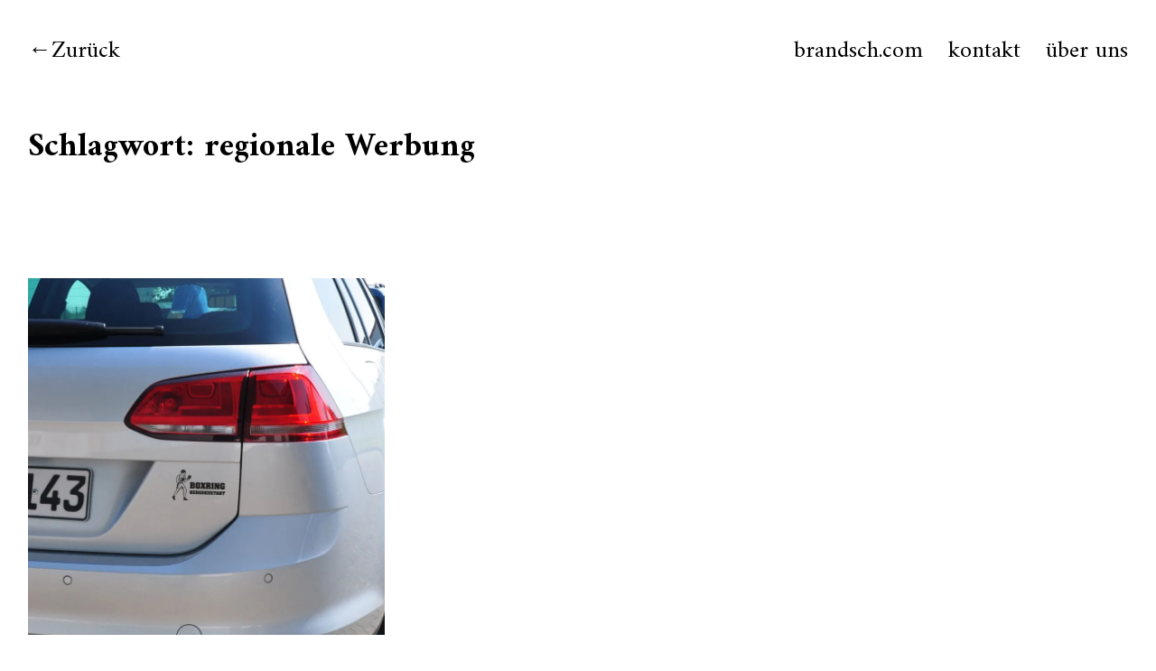

--- FILE ---
content_type: text/css
request_url: https://brandsch.com/wp-content/themes/neubau/style.css?ver=20151030
body_size: 58895
content:
/*
Theme Name: Neubau
Theme URI: https://www.elmastudio.de/en/themes/neubau/
Author: Elmastudio
Author URI: https://www.elmastudio.de/en/
Description: neubau is a modern, minimal, responsive portfolio/business theme by Elmastudio. neubau offers a with a custom front page, a fullscreen slider option, a team, services, portfolio and testimonials page template and many more features.
Version: 1.0.8
License: GNU General Public License v2 or later
License URI: https://www.gnu.org/licenses/gpl-2.0.html
Tags: custom-background, custom-header, custom-menu, custom-menu, editor-style, featured-images, translation-ready, sticky-post
Text Domain: neubau

* @version 1.0.4
*/

/*--------------------------------------------------------------
Table of Contents:
----------------------------------------------------------------
1.0  - Reset
2.0  - General Styles
3.0  - Header
4.0  - Overlay
5.0  - Blog Posts
	5.1 - Comments
6.0  - Pagination + Infinite Scroll
7.0  - Pages
8.0 - Fullwidth / Archives / Search Results / 404
9.0 - Widgets
10.0 - Social Icons Menu
11.0 - Footer
12.0 - Plugins + Jetpack Styles
13.0 - Shortcodes
14.0 - Editor Blocks
15.0 - Media Queries
--------------------------------------------------------------*/

/*-----------------------------------------------------------------------------------*/
/*	1.0 Reset
/*-----------------------------------------------------------------------------------*/
html, body, div, span, applet, object, iframe, h1, h2, h3, h4, h5, h6, p, blockquote, pre, a, abbr, acronym, address, big, cite, code, del, dfn, em, img, ins, kbd, q, s, samp, small, strike, strong, sub, sup, tt, var, b, u, i, center, dl, dt, dd, ol, ul, li, fieldset, form, label, legend, table, caption, tbody, tfoot, thead, tr, th, td, article, aside, canvas, details, embed, figure, figcaption, footer, header, hgroup, menu, nav, output, ruby, section, summary, time, mark, audio, video {margin: 0; padding: 0; border: 0; font-size: 100%; vertical-align: baseline;}
article, aside, details, figcaption, figure, footer, header, hgroup, nav, section { display: block; }
audio, canvas, video { display: inline-block; *display: inline; *zoom: 1; }
audio:not([controls]) { display: none; }
[hidden] { display: none; }
html { font-size: 100%; -webkit-text-size-adjust: 100%; -ms-text-size-adjust: 100%; }
body { margin: 0; }
figure {margin: 0;}
figcaption { text-align: center; }
img { border: 0; -ms-interpolation-mode: bicubic;}
a:hover, a:active, a:focus { outline: none; -moz-outline-style: none;}
input {-webkit-border-radius:0; border-radius:0;}

::-webkit-input-placeholder {color: #000;}
:-moz-placeholder {color: #000;}
::-moz-placeholder {color: #000;}
:-ms-input-placeholder {color: #000;}

*, *:before, *:after {-webkit-box-sizing: border-box; -moz-box-sizing: border-box; box-sizing: border-box;}
::selection {background: #d7f4f9;}
::-moz-selection {background: #d7f4f9;}

/* Clearfix */
.clearfix:after, #main-wrap .sharedaddy:after {clear:both; content:' '; display:block; font-size:0; line-height:0; visibility:hidden; width:0; height:0; }
.cf:before, .cf:after {content: " "; /* 1 */ display: table; /* 2 */}
.cf:after {clear: both;}


/* Page Loading Bar */
.pace {
	position: fixed;
	top: 0;
	left: 0;
	width: 100%;
	z-index: 100000000;
	-webkit-pointer-events: none;
	pointer-events: none;
	-webkit-user-select: none;
	-moz-user-select: none;
	user-select: none;
	-webkit-transform: translate3d(0, -50px, 0);
	-ms-transform: translate3d(0, -50px, 0);
	transform: translate3d(0, -50px, 0);
	-webkit-transition: -webkit-transform .5s ease-out;
	-ms-transition: -webkit-transform .5s ease-out;
	transition: transform .5s ease-out;
}
.pace.pace-active {
	-webkit-transform: translate3d(0, 0, 0);
	-ms-transform: translate3d(0, 0, 0);
	transform: translate3d(0, 0, 0);
}
.pace .pace-progress {
	display: block;
	position: fixed;
	z-index: 2000;
	top: 0;
	right: 100%;
	width: 100%;
	height: 3px;
	background: #0000ff;
	pointer-events: none;
}
.load-overlay {
	position: fixed;
	background: #ffffff;
	top: 0;
	left: 0;
	right: 0;
	bottom: 0;
	z-index: 100000;
	opacity: 1;
}
.pace-done .load-overlay {
	opacity: 0;
	display: none;
}
.main-container {
	opacity: 0;
}


/*-----------------------------------------------------------------------------------*/
/*	2.0 General Styles
/*-----------------------------------------------------------------------------------*/

body {
	display: block;
	font-family: 'Amiri', serif;
	color: #000000;
	background: #ffffff;
	font-size: 18px;
	font-size: 1.125rem;
	line-height: 1.35;
}
#primary {
	padding-left: 15px;
	padding-right: 15px;
	padding-top: 84px;
}

/* --- Font Styles --- */
.entry-meta,
.entry-summary,
.widget-area,
.pull-left,
.pull-right,
.entry-content p.wp-caption-text,
.entry-content p.intro,
.entry-tags,
p.author-bio,
#comments .comment-meta,
#comments .comment-text,
#comments .comment-reply,
#comments #respond p.comment-notes,
#comments #respond p.logged-in-as,
#respond a#cancel-comment-reply-link,
#comments input,
#comments textarea,
.entry-content p.note,
.entry-content  h2,
.entry-content  h3,
.entry-content  h4,
.entry-content  h5,
.entry-content  h6,
p span.uppercase,
.entry-content blockquote,
.searchform,
.entry-content h1 {
	font-family: 'Work Sans', sans-serif;
}
input[type="submit"] {
	font-family: 'Amiri', serif;
}
.entry-header h1.entry-title,
.entry-header h2.entry-title {
	font-size: 24px;
	font-size: 1.5rem;
}
.entry-content p.pull-left,
.entry-content p.pull-right {
	font-size: 20px;
	font-size: 1.25rem;
}
h1.site-title,
a.home-link,
.overlay-btn,
#overlay-wrap,
.authorbox h3.author-title,
#comments h3.comments-title,
#comments .comment-author,
#comments #respond h3#reply-title,
#nav-comments {
	font-size: 18px;
	font-size: 1.125rem;
}
.entry-summary,
.widget-area,
p.author-bio,
#comments .comment-text,
#comments input,
#comments textarea,
.entry-content p.note,
.searchform {
	font-size: 15px;
	font-size: 0.9375rem;
}
.entry-meta,
.entry-tags,
#comments .comment-meta,
#comments .comment-reply,
#comments #respond p.comment-notes,
#comments #respond p.logged-in-as,
#respond a#cancel-comment-reply-link {
	font-size: 11px;
	font-size: 0.6875rem;
	line-height: 1.7;
}
b,
strong {
	font-weight: bold;
}

/* --- Links + Custom Colors --- */
a {
	color: #000;
	text-decoration: none;
}
.intro-section a,
.textwidget a,
.entry-content a,
.widget-area a:hover,
.comment-text a,
#comments .comment-reply a,
#site-info a:hover {
	text-decoration: underline;
}
.entry-content a:hover,
.comment-text a:hover,
.textwidget a:hover,
#comments .comment-reply a:hover {
	text-decoration: none;
}
.entry-header h2.entry-title a {
		-webkit-transition: color 500ms cubic-bezier(0.19, 1, 0.22, 1);
		-moz-transition: color 500ms cubic-bezier(0.19, 1, 0.22, 1);
		-o-transition: color 500ms cubic-bezier(0.19, 1, 0.22, 1);
		transition: color 500ms cubic-bezier(0.19, 1, 0.22, 1);
}
.entry-header h2.entry-title a:hover {
		color: #0000ff;
}

/* --- Headings --- */
h1, h2, h3, h4, h5, h6 {
	font-weight: bold;
	-webkit-hyphens: auto;
		 -moz-hyphens: auto;
			-ms-hyphens: auto;
			hyphens: auto;
}
.entry-content h1 {
	font-size: 35px;
	padding: 6px 0;
}
.entry-content h2 {
	font-size: 26px;
	font-size: 1.625rem;
	padding: 6px 0;
}
.entry-content  h3,
.entry-content  h4 {
	font-size: 22px;
font-size: 1.375rem;
	padding: 5px 0;
}
.entry-content  h5,
.entry-content  h6 {
	font-size: 18px;
	font-size: 1.125rem;
	padding: 3px 0;
}
.authorbox h3.author-title,
#comments h3.comments-title {
	font-weight: normal;
}

/* --- Typography --- */
p {
	margin-bottom: 35px;
}
.entry-content p:last-child,
.team-text p:last-child {
	margin-bottom: 0;
}
.entry-content blockquote p:last-child  {
	margin-bottom: 35px;
}
ul, ol {
	margin: 0 0 35px 0;
	padding-left: 40px;
	list-style-position: inside;
}
ul ul,
ol ol {
	margin: 0;
}
ol ol {
	list-style: lower-alpha;
}
.comment-text ul,
.comment-text ol {
	margin: 0 0 20px 0;
}
ul {
	list-style: none;
}
.entry-content ul li,
.site-content #comments ol.commentlist .comment-text li {
	position: relative;
	padding: 0 0 0 24px;
}
.entry-content ul li:before,
.comment-text ul li:before {
	vertical-align: top;
	position: absolute;
	top: 0;
	left: 0;
	content: '\2013';
	padding: 0;
}
.entry-content .sharedaddy ul li:before {
	display: none;
}
ol {
	list-style: decimal;
}
li > ul,
li > ol {
	margin-bottom: 0;
	margin-left: 0;
}
.entry-content ul {
	padding-left: 50px;
}
.entry-content ol {
	padding-left: 70px;
}
.entry-content ol li {
	padding-left: 4px;
}
.entry-content ul li,
.entry-content ol li,
#comments ul li,
#comments ol li  {
	list-style-position: outside;
}
.entry-content ul ul,
.entry-content ol ol,
#comments ul ul,
#comments ol ol {
	padding-left: 50px;
}
dfn, em, i {
	font-style: italic;
}
s, strike, del {
	text-decoration: line-through;
}
address {
	margin: 0 0 35px;
}
pre {
	max-width: 100%;
	word-wrap: break-word;
	margin-bottom: 35px;
	padding: 25px;
	overflow: auto;
	background: #f5f5f5;
	color: #444;
}
code, kbd, tt, var, pre {
	font-family: Courier, Monaco, monospace;
	font-size: 15px;
	font-size: 0.9375rem;
}
abbr, acronym {
	border-bottom: 1px dotted #000;
	cursor: help;
}
mark, ins {
	background: #d7f4f9;
	text-decoration: none;
}
sup,
sub {
	position: relative;
	vertical-align: baseline;
	height: 0;
	font-size: 75%;
	line-height: 0;
}
sup {
	bottom: 1ex;
}
sub {
	top: .5ex;
}
small {
	font-size: 75%;
}
big {
	font-size: 125%;
}
figure {
	margin: 0;
}
img {
	max-width: 100%; /* Adhere to container width. */
	height: auto; /* Make sure images are scaled correctly. */
}
dt {
	padding-bottom: 4px;
	font-weight: bold;
}
dd {
	margin: 0 0 30px;
}
dl dt {
	font-weight: bold;
}
dl dd {
	margin: 0 0 30px;
}
.wp-smiley {
	border: 0;
	margin-bottom: 0;
	margin-top: 0;
	padding: 0;
}

/* --- Typography --- */
.justify {
	text-align: justify;
}
.entry-content blockquote,
#comments blockquote {
	position: relative;
}
.entry-content blockquote cite,
#comments blockquote cite {
	display: block;
	padding-top:  10px;
	font-style: italic;
	font-weight: 300;
	font-size: 18px;
	font-size: 1.125rem;
}
.entry-content blockquote cite:before,
#comments blockquote cite:before {
	content: '\2014';
	display: inline-block;
	padding: 0 2px 0 0;
}
.entry-content blockquote strong {
	font-weight: 900;
}
.entry-content p.pull-left,
.entry-content p.pull-right {
	margin-bottom: 30px;
	font-weight: 600;
}
.entry-content p.pull-right {
	text-align: right;
}
span.dropcap {
	float: left;
	padding: 3px 4px 0 0;
	font-size: 50px;
	font-size: 3.125rem;
	font-weight: bold;
	line-height: 0.9;
}
.entry-content p.intro,
.entry-content blockquote {
	font-size: 21px;
	font-size: 1.3125rem;
	line-height: 1.45;
	font-weight: 300;
}
.entry-content p.note {
	position: relative;
	line-height: 1.35;
	padding: 0 0 0 35px;
}
.entry-content p.note:before {
	font: normal 26px/1 'Genericons';
	position: absolute;
	top: 3px;
	left: 0;
	content: '\f455';
	display: block;
}
.uppercase {
	font-size: 16px;
	font-size: 1rem;
	font-weight: 600;
	text-transform: uppercase;
}
.wide-content {
	padding-bottom: 55px;
}

/* --- Tables --- */
table {
	width: 100%;
	margin: 0 0 40px;
	border-collapse: collapse;
	border-spacing: 0;
	border-bottom: 1px solid #000;
	line-height: 2;
	font-size: 18px;
	font-size: 1.125rem;
}
table td {
	padding: 10px 10px 10px 0;
	border-top: 1px solid #000;
}
table caption {
	margin: 40px 0;
}
table th {
	padding: 10px 10px 10px 0;
	text-align:left;
	color: #000;
}

/* --- Alignment --- */
.alignleft,
.alignright {
	display: block;
}
.alignleft {
	margin-right: 35px;
	float: left;
}
.alignright {
	margin-left: 35px;
	float: right;
}
.aligncenter {
	display: block;
	margin-left: auto;
	margin-right: auto;
	clear: both;
}
img.alignleft,
img.alignright {
	margin-top:5px;
	margin-bottom: 40px;
}

/* --- Forms & Buttons --- */
input,
textarea {
	padding: 11px 15px;
	background: #f2f2f2;
	border: none;
	line-height: normal;
	outline: none;
	color: #000;
}
button::-moz-focus-inner,
input::-moz-focus-inner {
	border: 0;
	padding: 0;
}
button,
input,
optgroup,
select,
textarea {
	color: inherit;
	font: inherit;
	margin: 0;
}
button {
	overflow: visible;
}
button,
select {
	text-transform: none;
}
button,
html input[type="button"],
input[type="reset"],
input[type="submit"] {
	-webkit-appearance: button;
	cursor: pointer;
}
button[disabled],
html input[disabled] {
	cursor: default;
}
input[type="button"],
input[type="submit"],
.footer-widgets input[type="submit"],
input#submit  {
	padding: 2px 30px;
	height: 40px;
	background: #000;
	font-family: 'Amiri', serif;
	font-size: 20px;
	font-size: 1.25rem;
	color: #fff;
	border: 1px solid #000;
	line-height: normal;
	cursor: pointer;
	outline: none;
	-webkit-appearance: none;
	line-height: 2;
}

/* --- Images / Video --- */
img.wp-post-image {
	padding: 0;
}
img.img-border {
	border: 5px solid #e2e2e2;
}
img.img-border-thin {
	background:#fff;
	padding: 5px;
	border: 1px solid #ededee;
}
.widget img {
	max-width:100%;
	height:auto;
}
.wp-caption.alignnone {
	margin: 0;
}
.wp-caption {
	max-width: 100%;
}
.wp-caption a {
	line-height: 0;
	display: block;
}
img#wpstats {
	display: none;
}
.entry-content p.wp-caption-text,
.type-attachment .entry-content .entry-caption p {
	margin: 0;
	padding: 10px 2px 35px;
	font-size: 14px;
	font-size: 0.875rem;
}
.entry-content .alignleft p.wp-caption-text {
	text-align: left;
}
.entry-content .alignright p.wp-caption-text {
	text-align: right;
	margin-right: 6px;
}
embed,
iframe,
object,
video {
	max-width:100%;
}
.entry-content .twitter-tweet-rendered {
	max-width: 100% !important; /* Override the Twitter embed fixed width */
}
.site-content .type-attachment {
	padding-top: 0 !important;
}

/* --- Image Galleries --- */
.gallery {
	margin: 0 auto;
}
.gallery .gallery-item {
	float: left;
	margin-top: 0;
	margin-bottom: 6px;
	text-align: center;
	width: 33.3%;
}
.gallery .gallery-item a {
	border-bottom: none;
}
.gallery-columns-2 .gallery-item {
	width: 50%;
}
.gallery-columns-2 .gallery-item:nth-of-type(odd),
.gallery-columns-3 .gallery-item:nth-of-type(3n+1) {
	padding-right: 1.4%;
}
.gallery-columns-2 .gallery-item:nth-of-type(even),
.gallery-columns-3 .gallery-item:nth-of-type(3n+3) {
	padding-left: 1.4%;
}
.gallery-columns-3 .gallery-item:nth-of-type(3n+2) {
	padding-left: 0.7%;
	padding-right: 0.7%;
}
.gallery-columns-4 .gallery-item {
	width: 25%;
}
.gallery-columns-5 .gallery-item {
	width: 20%;
}
.gallery-columns-6 .gallery-item {
	width: 16.6%;
}
.gallery-columns-7 .gallery-item {
	width: 14%;
}
.gallery-columns-8 .gallery-item {
	width: 12.5%;
}
.gallery-columns-9 .gallery-item {
	width: 11%;
}
.gallery-columns-2 .attachment-medium {
	max-width: 92%;
	height: auto;
}
.gallery-columns-4 .attachment-thumbnail,
.gallery-columns-5 .attachment-thumbnail,
.gallery-columns-6 .attachment-thumbnail {
	max-width: 93%;
	height: auto;
}
.gallery-columns-7 .attachment-thumbnail,
.gallery-columns-8 .attachment-thumbnail,
.gallery-columns-9 .attachment-thumbnail {
	max-width: 94%;
	height: auto;
}
.gallery dl, .gallery dt {
	margin: 0;
}
.gallery br+br {
	display: none;
}
.gallery .gallery-item img {
	width: 100%;
	height: auto;
}
.gallery .gallery-item .gallery-caption {
	display: none;
	margin: 2px 2px 24px;
	padding: 0;
}
.single .gallery .gallery-item .gallery-caption {
	display: block;
}


/*-----------------------------------------------------------------------------------*/
/*	3.0 Header
/*-----------------------------------------------------------------------------------*/

#site-branding {
	position: relative;
	display: block;
	padding: 15px;
	background: #fff;
	position: fixed;
	top: 0;
	left: 0;
	right: 0;
	z-index: 99;
}
a.site-logo {
	display: none;
	line-height: 0;
}
.home a.site-logo {
	display: inline-block;
}
p.site-description {
	display: none;
}
h1.site-title {
	font-weight: normal;
}
a.home-link:before {
	content: '\2190';
	display: inline;
}

/* --- Main Menu --- */
#site-navigation {
	display: block;
	padding: 32px 15px 15px;
}
#site-navigation ul {
	list-style: none;
	margin: 0;
	padding: 0;
}
#site-navigation ul li {
	display: block;
	margin: 0;
	padding: 0;
}
#site-navigation ul ul li {
	margin: 0;
}
#site-navigation ul ul.sub-menu,
#site-navigation ul ul.children {
	display: block;
	overflow: hidden;
	margin: 0;
	padding: 0;
}
#site-navigation ul ul ul.sub-menu,
#site-navigation ul ul ul.children {
	margin: 0;
}
#site-navigation ul li a {
	margin: 0;
	padding: 0;
}
#site-navigation ul li li {
	padding: 0;
}
#site-navigation ul ul li a {
	padding: 0;
	font-weight: normal;
	line-height: 1.5;
}
#site-navigation ul ul li a:before {
	content: '\002d';
	display: inline-block;
	padding: 0 4px 0 0;
}
.sticky-element .sticky-anchor {
	display: none !important;
}
.admin-bar #site-branding,
.admin-bar #overlay-wrap {
		top: 46px;
}
.admin-bar #overlay-open,
.admin-bar #overlay-close {
		top: 64px;
}

/*-----------------------------------------------------------------------------------*/
/*	4.0  Overlay
/*-----------------------------------------------------------------------------------*/

/* --- Main Menu Buttons (Overlay) --- */
.overlay-btn {
	border: none;
	outline: none;
}
.overlay-btn {
	display: block;
	margin: 0;
	padding: 0;
	background: red;
	z-index: 9999;
	text-align: right;
	background: transparent;
	line-height: 1;
	opacity: 1;
	-webkit-transition: opacity 0.3s;
		transition: opacity 0.3s;
		text-decoration: underline;
}
.overlay-show #overlay-open,
.overlay-show .slick-slider {
	opacity: 0;
	z-index: 0;
}
#overlay-close {
	display: none;
	opacity: 0;
}
.overlay-show #overlay-close {
	display: block;
	opacity: 1;
}

/* --- Overlay Buttons: Fix-positioning --- */
#overlay-open,
#overlay-close {
	position: fixed;
	top: 18px;
	right: 15px;
	z-index: 100;
}

/* --- Sub Menu Toggle --- */
.menu-item-has-children {
	position: relative;
}
.screen-reader-text {
	position: absolute;
	left: -1000em;
}

/* --- Overlay Widget Areas --- */
#overlay-wrap {
	position: fixed;
	width: 100%;
	background: #0000ff;
	color: #fff;
	top: 0;
	left: 0;
	right: 0;
	padding: 0;
	display: none;
	z-index: 9000;
}
#overlay-wrap a {
	color: #fff;
}
.overlay-show #overlay-wrap {
	display: block;
}
.entry-thumbnail img {
	z-index: 1;
}
#overlay-wrap .nav-sidebar-wrap {
	opacity:1;
}


/*-----------------------------------------------------------------------------------*/
/*	5.0 Blog Posts
/*-----------------------------------------------------------------------------------*/

.entry-thumbnail {
	padding-bottom: 13px;
}
.single-post .entry-thumbnail {
	padding-bottom: 25px;
}
.entry-thumbnail a {
	position: relative;
	line-height: 0;
	display: block;
}
.entry-header h2.entry-title,
.entry-header h1.entry-title {
	display: block;
	margin: 0;
	padding: 0;
	font-weight: normal;
	line-height: 1.1;
}
.entry-summary {
	padding-bottom: 35px;
}
/* --- Post Meta --- */
.entry-meta {
	display: block;
	clear: both;
	padding: 5px 0 10px;
}
.entry-meta .entry-tags ul {
	margin: 0;
	padding: 0;
}
.entry-date,
.entry-comments,
.entry-author,
.entry-edit {
	display: inline;
	padding: 0;
}
.entry-date a {
	display: inline;
}
.entry-date:after,
.single-post .entry-author:after,
.home.logged-in .entry-author:after,
.logged-in .entry-comments:after {
	display: inline;
	content: '\201a';
	padding: 0;
}

/* --- Single Posts --- */
.single-post h1.entry-title,
.page h1.entry-title {
	font-weight: bold;
}
.single-post .entry-header,
.page .entry-header {
	padding-bottom: 20px;
}
.single-post .sidebar-wrap {
	padding-bottom: 0;
	display: block;
	line-height: 0;
}
.entry-tags {
	padding: 50px 0 0 0;
}

/* --- Author Box --- */
.authorbox {
	position: relative;
	margin: 35px 0 0 0;
	padding: 15px 0 0 0;
	clear: both;
	border-top: 1px solid #000;
}
.authorbox .author-pic {
	width: 50px;
	height: 50px;
	float: left;
}
.authorbox .author-heading {
	padding: 0 0 0 70px;
}
.authorbox h3.author-title {
	margin: 0;
	padding: 0;
	font-style: italic;
}
.authorbox h3.author-title span {
	padding: 0 5px 0 0;
	display: inline-block;
	font-style: normal;
}

.authorbox p.author-bio {
	margin: 0;
	padding: 10px 0 0 70px;
}


/*-----------------------------------------------------------------------------------*/
/*	5.1 Comments
/*-----------------------------------------------------------------------------------*/
#comments {
	position: relative;
	padding: 65px 0 0 0;
}
#comments li.comment,
#comments li.pingback {
	overflow:hidden;
	margin: 0 0 28px;
	padding: 0;
}
#comments li.comment:last-of-type,
#comments li.pingback:last-of-type {
	margin: 0;
}
#comments li.comment ul.children {
	margin: 28px 0 0;
}
#comments .children .comment:last-child {
	margin: 0;
}
#comments h3.comments-title {
	display: block;
}
#comments h3.comments-title span a {
	display: none;
	margin: 0;
}
.site-content ol.commentlist {
		list-style: none;
		margin: 0;
		padding: 30px 0;
}
.site-content ol.commentlist li {
	display: block;
	margin: 0;
	padding: 0;
}
#comments ul.children {
	margin: 0;
	padding: 0;
}

/* --- Comment Content --- */
.comment-wrap {
	padding: 0 0 28px;
}
#comments .comment-details {
	position: relative;
	margin: 0 90px 0 0;
	padding: 0;
}
#comments li.pingback {
	padding: 0 0 0 50px;
}
#comments .comment-avatar {
	margin: 0;
	padding: 0;
	line-height: 0;
	display: block;
	float: right;
}
#comments .comment-avatar img.avatar {
	width: 50px;
	height: 50px;
	margin:  5px 0 0 0;
}
#comments .comment-author {
	font-weight: bold;
}
#comments .comment-author span {
	display: none;
}
#comments .comment-text {
	overflow: hidden;
	padding: 5px 30px 5px 0;
}
#comments .comment-text p {
	margin: 0;
	padding: 0 0 15px;
}
#comments .comment-text p:last-child {
	padding: 0;
}
#comments .comment-meta {
	overflow: hidden;
	list-style: none;
}
#comments .comment-meta li {
	display: inline;
}
#comments .comment-reply {
	position: relative;
	padding: 0;
}
#comments p.comment-awaiting-moderation {
	display: inline-block;
}
.bypostauthor {
}
.comment-edit:before {
	content: ',';
	display: inline;
}

/* --- Pingbacks --- */
#comments ol li.pingback p {
	margin:0;
}

/* --- No Comments Info --- */
.site-content .nopassword,
.site-content p.nocomments {
	position: relative;
	margin: 15px 0 60px;
	padding: 0;
}

/* --- Comments Reply --- */
#comments #respond {
	margin: 0;
	overflow: hidden;
	text-align: left;
}
#comments ol.commentlist #respond {
	margin: 0;
	padding-left: 0;
	padding-right: 0;
}
#comments #respond h3#reply-title {
	margin: 0;
	padding: 0;
	display: block;
	font-weight: normal;
}
#comments #respond p.comment-notes,
#comments #respond p.logged-in-as {
	margin: 0;
	padding: 0;
}
#respond a#cancel-comment-reply-link {
	margin: 7px 0 0 0;
	float:  right;
	font-weight: normal;
}
#commentform p.comment-form-author,
#commentform p.comment-form-email,
#commentform p.comment-form-url,
#commentform p.comment-form-comment {
	margin:0;
	padding: 8px 0 0;
}
#commentform p.comment-form-author,
#commentform p.comment-form-email,
#commentform p.comment-form-url,
#commentform p.comment-form-comment,
.contact-form div {
	float: none;
	clear: both;
	width: 100%;
}
#commentform p.comment-form-comment {
	line-height: 0;
}
#commentform p label,
#commentform p span {
	font-family: 'Work Sans', sans-serif;
	font-size: 14px;
	line-height: 1.5;
}
#commentform p.form-allowed-tags {
	display: none;
}
#commentform input#author,
#commentform input#email,
#commentform input#url {
	display: block;
	width: 100%;
	margin: 0;
	line-height: normal;
	-webkit-appearance: none;
	outline-color: transparent;
	outline-style: none;
	font-family: 'Work Sans', sans-serif;
}
#commentform textarea#comment {
	width:100%;
	margin: 0;
	line-height: normal;
	-webkit-appearance: none;
	outline-color: transparent;
	outline-style: none;
}
#commentform input#submit {
	margin: 15px 0;
	border-top: none;
}
#commentform p.form-submit {
	margin:0;
	clear: both;
}
#respond small {
	font-size: 100%;
}
.comment-notes {
	display: none;
}
#commentform p.comment-form-cookies-consent {
	padding-top: 12px;
}
#wp-comment-cookies-consent {
	margin-right: 6px;
}

/*-----------------------------------------------------------------------------------*/
/*	6.0 Pagination + Infinite Scroll
/*-----------------------------------------------------------------------------------*/
.pagination {
	position: relative;
	clear: both;
}
.pagination .nav-links a.next.page-numbers:hover,
.pagination .nav-links a.prev.page-numbers:hover {
	text-decoration: none;
}
.pagination .nav-links {
	text-align: center;
}
.pagination .nav-links .current {
	font-weight: bold;
	font-style: italic;
}
#infinite-handle {
	display: block;
	overflow: hidden;
	clear: both;
	padding: 0;
}
#infinite-handle {
	padding: 0 0 105px;
}
.single-post .navigation {
	clear: both;
	text-align: center;
}
.single-post .post-navigation {
	overflow: hidden;
	clear: both;
	padding-top: 120px;
}
.single-post .post-navigation .nav-previous,
.pagination .prev {
	float: left;
}
.single-post .post-navigation .nav-next,
.pagination .next {
	float: right;
}
.single-post .post-navigation .nav-previous a,
.single-post .post-navigation .nav-next a {
	position: relative;
	display: block;
}
.single-post .post-navigation .nav-previous a {
	text-align: left;
}
.single-post .post-navigation .nav-next a {
	text-align: right;
}
#nav-comments {
	padding: 20px 0 70px;
	clear: both;
	overflow: hidden;
}
#nav-comments .nav-previous {
	float: right;
}


/*-----------------------------------------------------------------------------------*/
/*	8.0 Fullwidth / Archives / Search Results / 404
/*-----------------------------------------------------------------------------------*/

.archive-header {
	padding-bottom: 40px;
}
.archive-header h1.archive-title {
	margin: 0;
	padding: 0;
}
.archive-header .taxonomy-description p {
	margin: 5px 0 0 0;
}
.entry-summary p:last-child {
	margin-bottom: 0;
}
.archive .site-content .post,
.search-results .site-content .post,
.search-results .site-content .page {
	clear: both;
	overflow: hidden;
}
.search-no-results .searchform {
	width: 420px;
}
.error404 .site-content .entry-wrap {
	overflow: hidden;
}
.author h3.author-archive-title {
	margin: 0;
	padding: 80px 0 0 0;
}
.page .edit-link {
	padding-top: 30px;
}

/*-----------------------------------------------------------------------------------*/
/* 9.0 Widgets
/*-----------------------------------------------------------------------------------*/

.widget-area .widget {
	clear: both;
	float: none;
	line-height: 1.45;
}
.widget .widget-title-wrap {
	display: block;
}
.widget h3.widget-title {
	display: block;
	margin: 0;
	padding: 10px 0 24px;
	font-weight: 600;
}
.widget-area .widget ul {
	margin: 0;
	padding: 0;
}
.widget-area .widget ul li {
	list-style: none;
}
.widget-area .widget ul li:last-child {
	padding-bottom: 0;
}
.widget-area .widget img.resize {
	max-width: 100%;
	height: auto;
}
.widget select,
.widget iframe {
	max-width: 99%;
	margin-left: 1px;
	margin-left: 0.1rem;
}
.wp_widget_tag_cloud div,
.widget_tag_cloud div {
	-ms-word-break: break-all;
		 word-break: break-all;
	 word-break: break-word;
}
.widget_recent_comments a.url,
.widget_recent_comments span.comment-author-link {
	font-weight: bold;
}

/* --- Search Widget + default Search Form --- */
.widget_search {
	clear: both;
	overflow: hidden;
}
.widget_search .searchform {
	position: relative;
	max-width: 400px;
}
.widget_search .searchform #s {
	width: 60%;
	background: none;
	border-top: none;
	border-left: none;
	border-right: none;
		border: 1px solid #000;
		outline: none;
		background: #fff;
}
.searchform #s {
	height: 40px;
	outline: none;
	float: left;
}
.widget_search input[type="submit"] {
	width: 40%;
	float: left;
}
.footer-widgets .widget_search .searchform #s {
		border: 1px solid #fff;
}

/* --- RSS Widget --- */
.widget-area .widget_rss ul {
	margin: 0;
	padding: 0;
}
.widget-area .widget_rss ul li {
	padding-bottom: 20px;
}
.widget-area .widget_rss ul li .rssSummary {
	padding: 0;
	display: inline-block;
}
a.rsswidget {
	font-weight: bold;
}

/* --- Calendar Widget --- */
.widget_calendar #calendar_wrap {
	position: relative;
}
.widget_calendar #calendar_wrap table {
	width: 100%;
}
.widget_calendar #calendar_wrap a {
	font-weight: bold;
}
.widget_calendar #wp-calendar caption {
	margin: 0 0 15px;
	text-align: left;
}
.widget_calendar table#wp-calendar tr th {
	padding: 2px;
	text-align: center;
}
.widget_calendar table#wp-calendar tr td {
	padding: 7px 0 3px;
	border: 1px solid #000;
	text-align: center;
}
.widget_calendar table#wp-calendar tbody tr td a {
	display: block;
}

/* --- Text Widget --- */
.textwidget p {
	margin: 0 0 20px;
}
.textwidget p:last-child {
	margin: 0;
}
.textwidget img {
	display: block;
	line-height: 0;
}

/*-----------------------------------------------------------------------------------*/
/*	10.0 Social Icon Menu
/*-----------------------------------------------------------------------------------*/
.menu-social-container ul {
	display: inline-block;
	margin: 0;
	padding: 0;
}
.menu-social-container ul li {
	display: inline-block;
	margin: 0 -2px;
	border-bottom: none;
}
.menu-social-container ul li a::before {
	text-align: center;
	height: 30px;
}
.menu-social-container ul li a {
	display: block;
	margin: 0;
	padding: 0;
	font: normal 19px/1 'Genericons';
		padding: 7px 0 0 0;
		text-align: center;
		width: 30px;
		height: 30px;
		overflow: hidden;
}
.menu-social-container ul li a:before {
	display: inline-block;
	-webkit-font-smoothing: antialiased;
	vertical-align: top;
	visibility: visible;
}
.menu-social-container ul li a::before {
	font: normal 19px/1 'Genericons';
	padding: 0;
	text-align: left;
	width: 23px;
	overflow: hidden;
}
.menu-social-container ul li a::before { content: '\f408';}
.menu-social-container ul li a[href*="codepen.io"]::before {content: '\f216';}
.menu-social-container ul li a[href*="digg.com"]::before {content: '\f221';}
.menu-social-container ul li a[href*="dropbox.com"]::before {content: '\f225';}
.menu-social-container ul li a[href*="facebook.com"]::before {content: '\f204';}
.menu-social-container ul li a[href*="flickr.com"]::before {content: '\f211';}
.menu-social-container ul li a[href*="plus.google.com"]::before {content: '\f218';}
.menu-social-container ul li a[href*="github.com"]::before {content: '\f200';}
.menu-social-container ul li a[href*="instagram.com"]::before {content: '\f215';}
.menu-social-container ul li a[href*="linkedin.com"]::before {content: '\f208';}
.menu-social-container ul li a[href*="pinterest.com"]::before {content: '\f210';}
.menu-social-container ul li a[href*="path.com"]::before {content: '\f219';}
.menu-social-container ul li a[href*="dribbble.com"]::before {content: '\f201';}
.menu-social-container ul li a[href*="polldaddy.com"]::before {content: '\f217';}
.menu-social-container ul li a[href*="getpocket.com"]::before {content: '\f224';}
 .menu-social-container ul li a[href*="reddit.com"]::before {content: '\f222';}
.menu-social-container ul li a[href*="foursquare.com"]::before {content: '\f226';}
.menu-social-container ul li a[href*="skype.com"]::before, .menu-social-container ul li a[href*="skype:"]::before {content: '\f220';}
.menu-social-container ul li a[href*="stumbleupon.com"]::before {content: '\f223';}
.menu-social-container ul li a[href*="tumblr.com"]::before {content: '\f214';}
.menu-social-container ul li a[href*="twitter.com"]::before {content: '\f202';}
.menu-social-container ul li a[href*="vimeo.com"]::before {content: '\f212';}
.menu-social-container ul li a[href*="youtube.com"]::before {content: '\f213';}
.menu-social-container ul li a[href*="spotify.com"]::before {content: '\f515';}
.menu-social-container ul li a[href*="wordpress.org"]::before, .menu-social-container ul li a[href*="wordpress.com"]::before  {content: '\f205';}
.menu-social-container ul li a[href*="feed"]::before {content: '\f413';}
.menu-social-container ul li a[href*="mailto"]::before {content: '\f410';}



/*-----------------------------------------------------------------------------------*/
/*	11.0 Footer
/*-----------------------------------------------------------------------------------*/
#colophon {
	clear: both;
	overflow: hidden;
	margin: 0 auto;
	padding: 30px 0 0 0;
}
#site-info {
	padding: 30px 15px;
	font-size: 18px;
	font-size: 1.125rem;
}
#site-info ul {
	margin: 0;
	padding: 0;
}
#site-info ul li {
	display: inline;
}
#site-info ul li:after {
	content:".";
}

/* --- Footer Widget Area --- */
.footer-widgets {
	background: #bababa;
	padding: 0 15px 32px;
}
.footer-widgets,
.footer-widgets a {
	color: #fff;
	text-decoration: none;
}
.widget-area .widget {
	padding: 32px 0 25px;
}
.footer-widgets .widget h3.widget-title {
	border-top: 1px solid #fff;
}
#secondary .widget h3.widget-title {
	border-top: 1px solid #000;
}
.footer-widgets input {
	color: #000;
}


/*-----------------------------------------------------------------------------------*/
/*	12.0 Plugins + Jetpack Styles
/*-----------------------------------------------------------------------------------*/

/* --- Jetpack Subscription Widget --- */
.jetpack_subscription_widget {
	clear: both;
	overflow: hidden;
}
.jetpack_subscription_widget #subscribe-text p {
	margin-bottom: 23px;
	display: block;
}
.jetpack_subscription_widget p#subscribe-email {
		width: 60%;
		display: block;
		float: left;
}
.jetpack_subscription_widget p#subscribe-email input {
		width: 100%;
		height: 30px;
}
.jetpack_subscription_widget p#subscribe-submit {
		width: 40%;
		display: block;
		float: left;
}
.jetpack_subscription_widget input[type="submit"] {
	padding-left: 0;
	padding-right: 0;
	width: 100%;
	border-left: none;
	height: 30px;
}
.jetpack_subscription_widget #subscribe-email input {
	padding: 7px 15px 5px;
}
.jetpack_subscription_widget label#jetpack-subscribe-label {
	display: none;
}
.widget-grofile ul.grofile-accounts {
	margin: 0 auto;
	display: inline-block;
}
.comment-subscription-form .subscribe-label {
	display: inline !important;
	float: none !important;
	font-weight: normal;
}
p.comment-subscription-form {
	clear: both;
	overflow: hidden;
	margin-top: 2px !important;
	margin-bottom: 2px !important;
	font-weight: normal;
}
p.comment-subscription-form:last-child {
	padding-top: 0;
	margin-bottom: 0 !important;
}
.widget_twitter_timeline iframe {
	display: block;
}
.widget_jetpack_display_posts_widget img {
	margin: 0 0 15px;
}
.widget_contact_info .contact-info-map-canvas {
		height: 400px;
}
.widget_contact_info .confit-address {
	margin: 30px 0 0 0;
}
.contact-form {
	padding: 0 0 26px;
	max-width: 670px;
}
.contact-form div {
	overflow: hidden;
	margin-top: 10px;
}
.contact-form label {
	margin-left: 5px;
	margin-bottom: 6px !important;
}
.contact-form label span {
	margin-left: 3 !important;
	padding-top: 0;
	font-weight: normal;
}
.contact-form input,
.contact-form textarea {
	margin-bottom: 8px;
}
.page .contact-form input[type='text'],
.page .contact-form input[type='email'],
.page .contact-form textarea {
	display: block;
	width: 99%;
	max-width: 99%;
}
.contact-form input[type='text'],
.contact-form input[type='email'] {
	margin-bottom: 4px !important;
}
.contact-form p.contact-submit {
	clear: both;
	float: none;
	margin-top: 15px;
	overflow: hidden;
}

/* --- Infinite Scroll --- */
.infinite-scroll .pagination {
	display: none;
}
.infinity-end.neverending #colophon {
	display: block;
}
#infinite-footer .container {
	display: none;
}
#infinite-handle {
	float: none;
	margin: 0;
	text-align: center;
}
#infinite-handle span {
	background: none !important;
	border-radius: 0;
	color: #000 !important;
	cursor: pointer;
	display: inline-block;
	padding: 0;
	line-height: 1;
}
.infinite-loader {
	margin: 0 0 205px;
	padding:  0;
	text-align: center;
}
.infinite-loader .spinner {
	left: 50% !important;
}
#infinite-handle span button {
	outline: none
}

/* --- Contact Form 7 --- */
.site-content div.wpcf7 {
	clear: both;
	overflow: hidden;
	max-width: 100%;
	padding: 0 0 34px;
}
.site-content div.wpcf7 p {
	margin: 0;
	padding: 0;
}
.site-content div.wpcf7 p:last-of-type {
	padding: 0;
}
.site-content div.wpcf7 input[type='text'],
.site-content div.wpcf7 input[type='email'],
.site-content div.wpcf7 textarea {
	width: 80%;
}
.site-content input.wpcf7-submit {
	clear: both;
	overflow: hidden;
	width: auto;
}


/*-----------------------------------------------------------------------------------*/
/*	13.0 Shortcodes
/*-----------------------------------------------------------------------------------*/

/*--- Multi Columns ---*/
.two-columns-one,
.three-columns-one,
.three-columns-two,
.four-columns-one,
.four-columns-two,
.four-columns-three {
	width:100%;
}
.entry-content .two-columns-one,
.entry-content .three-columns-one,
.entry-content .three-columns-two,
.entry-content .four-columns-one,
.entry-content .four-columns-two,
.entry-content .four-columns-three {
	position: relative;
	float: left;
	margin-bottom: 43px;
}
.last {
	clear: right;
	margin-right: 0 !important;
}
.divider {
	width: 100%;
	margin-bottom: 21px;
	padding-top: 21px;
	display: block;
	clear: both;
}

/* Infoboxes */
.box {
	margin: 0 0 30px;
	padding: 30px;
	overflow: hidden;
	line-height: 1.5;
}
.site-content .box p {
	margin: 0 0 30px;
}
.white-box {border: 3px solid #fff;}
.blue-box {border: 3px solid #0066ff;}
.yellow-box {border: 3px solid #e7b547;}
.red-box {border: 3px solid #d7464d;}
.green-box {border: 3px solid #85c066;}
.lightgrey-box {border: 3px solid #ececed;}
.grey-box {border: 3px solid #a9a9a9;}
.dark-box {border: 3px solid #222;}

/* Buttons */
a.standard-btn {
	display: inline-block;
	margin: 0 0 30px;
	padding: 10px 18px 8px;
	overflow: hidden;
	cursor: pointer;
	background: #000;
	color: #fff;
	text-align: center;
	font-weight: normal;
	text-decoration: none !important;
	-webkit-transition: 0.2s background ease;
		 -moz-transition: 0.2s background ease;
		 -o-transition: 0.2s background ease;
		-ms-transition: 0.2s background ease;
			transition: 0.2s background ease;
}
.post .entry-content a.standard-btn,
.page .entry-content a.standard-btn,
.post .entry-content a.standard-btn:hover,
.page .entry-content a.standard-btn:hover {
	color: #fff;
	border: none;
}
a.standard-btn.xsmall-btn {
	padding: 5px 10px 3px;
	font-size: 14px;
	font-size: 0.875rem;
}
a.standard-btn.small-btn {
	padding: 7px 12px 5px;
	font-size: 18px;
	font-size: 1.125rem;
}
a.standard-btn.large-btn {
	padding: 14px 20px 13px;
	font-size: 23px;
	font-size: 1.4375rem;
}
a.standard-btn.xlarge-btn {
	padding: 18px 30px 17px;
	font-size: 25px;
	font-size: 1.5625rem;
}
a.standard-btn.red-btn {background: #d7464d;}
a.standard-btn.green-btn {background: #85c066;}
a.standard-btn.blue-btn {background: #0066ff;}
a.standard-btn.yellow-btn {background: #e7b547;}
a.standard-btn.grey-btn {background: #a9a9a9;}
a.standard-btn.black-btn {background: #000;}

/*-----------------------------------------------------------------------------------*/
/*	13.0 Editor Blocks
/*-----------------------------------------------------------------------------------*/
.wp-block-column,
.wp-block-quote {
	margin-bottom: 35px;
}

/* Wide and full alignment */
.alignwide, .alignfull {
	position: relative;
	width: 100%;
	margin-left: 0px;
	margin-right: 0px;
}

@media (min-width: 1260px) {
	.entry-content .alignwide,
	.entry-content .alignfull {
		width: calc(100% + 235px);
		left: 0;
		right: -235px;
		margin-left: 0;
		margin-right: 0;
	}
}

@media (min-width: 1400px) {
	.entry-content .alignwide,
	.entry-content .alignfull {
		width: calc(100% + 205px);
		right: -205px;
	}
}

/* Additional font sizes */
.entry-content p.has-small-font-size {
	font-size: 18px;
}
.entry-content p.has-regular-font-size {
	font-size: 24px;
}
.entry-content p.has-large-font-size {
	font-size: 30px;
}
.entry-content p.has-larger-font-size {
	font-size: 21px;
	font-family: 'Work Sans', sans-serif;
	font-weight: 300;
}

@media screen and (min-width: 1260px) {
	.entry-content p.has-larger-font-size {
		font-size: 35px;
		line-height: 1.4;
	}
}

/* Color Palette */
.default-page .entry-content p.has-background,
p.has-background {
	padding: 30px;
	line-height: 1.25;
}
.has-black-background-color {
	background-color: #000000;
}
.has-black-color {
	color: #000000;
}
.has-white-background-color {
	background-color: #ffffff;
}
.has-white-color {
	color: #ffffff;
}
.has-light-grey-background-color {
	background-color: #ececed;
}
.has-light-grey-color {
	color: #ececed;
}
.has-grey-background-color {
	background-color: #a9a9a9;
}
.has-grey-color {
	color: #a9a9a9;
}
.has-yellow-background-color {
	background-color: #e7b547;
}
.has-yellow-color {
		color: #e7b547;
}
.has-red-background-color {
	background-color: #d7464d;
}
.has-red-color {
	color: #d7464d;
}
.has-green-background-color {
	background-color: #85c066;
}
.has-green-color {
	color: #85c066;
}
.has-blue-background-color {
	background-color: #0066ff;
}
.has-blue-color {
	color: #0066ff;
}

/* Dropcaps */
.entry-content .has-drop-cap::first-letter {
	font-size: 3em !important;
	line-height: .8 !important;
	font-weight: bold !important;
}

/* Separators */
.wp-block-separator {
	border: none;
	border-bottom: 1px solid #000;
	margin-bottom: 35px;
	margin-top: 35px;
}

/* Blockquotes and pullquotes */
.entry-content .wp-block-pullquote blockquote {
		margin: 0 0 35px;
		padding: 0;
		border: none;
}

.entry-content .wp-block-pullquote {
	padding: 0;
	border: 0;
	margin-left: 0;
	margin-right: 0;
	margin-bottom: 35px;
	padding: 0;
	text-align: center;
	border: none;
}

.entry-content .wp-block-pullquote p,
.default-page .entry-content .wp-block-pullquote p {
	margin: 0;
	font-family: 'Work Sans', sans-serif;
	font-size: 20px;
	color: #000;
	font-weight: 600;
	line-height: 1.35;
}

@media screen and (min-width: 1200px) {
	.wp-block-pullquote.alignleft {
			margin: 5px 35px 20px 0;
	}
}

@media screen and (min-width: 1200px) {
	.wp-block-pullquote.alignright {
			margin: 5px 0 20px 35px;
	}
}

.entry-content .wp-block-pullquote cite {
	text-align: center;
	font-weight: normal;
	text-transform: none;
	color: #000;
	font-size: 16px;
}

.entry-content .wp-block-pullquote.alignleft,
.entry-content .wp-block-pullquote.alignleft cite {
	text-align: left;
}

.entry-content .wp-block-pullquote.alignleft blockquote {
	margin-left: 0;
}

.entry-content .wp-block-pullquote.alignright,
.entry-content .wp-block-pullquote.alignright cite {
	text-align: right;
}

.wp-block-pullquote.alignleft,
.wp-block-pullquote.alignright {
	max-width: 100%;
}

@media (min-width: 767px) {
	.wp-block-pullquote.alignleft,
	.wp-block-pullquote.alignright {
		max-width: 50%;
		margin-bottom: 0;
	}
	.wp-block-pullquote.alignleft blockquote {
		margin-right: 30px;
	}
	.wp-block-pullquote.alignright blockquote {
		margin-left: 30px;
	}
}
.wp-block-quote {
	margin-left: 15px;
	padding-left: 15px;
	position: relative;
	border: none;
}

@media (min-width: 767px) {
	.wp-block-quote {
		margin-left: 40px;
		padding-left: 40px;
	}
}

.wp-block-quote p {
	margin-bottom: 0;
}

.wp-block-quote:not(.is-large):not(.is-style-large) {
	border-left: none;
	padding-left: 0;
}

.wp-block-quote:not(.is-large):not(.is-style-large) p {
	font-size: 24px;
	font-weight: 300;
}

.wp-block-quote.is-large,
.wp-block-quote.is-style-large {
	margin-bottom: 35px;
	padding: 0;
	border: none;
}

.wp-block-quote.is-large p,
.wp-block-quote.is-style-large p {
	font-size: 35px;
	line-height: 1.4;
	margin-bottom: 0;
	font-weight: 300;
	font-style: normal;
	color: #000;
}

.entry-content .wp-block-quote__citation,
.entry-content .wp-block-quote cite,
.entry-content .wp-block-quote footer {
	margin-top: 0;
	display: block;
	font-size: 18px;
	color: #000;
	text-align: inherit;
}

/* Buttons */
.wp-block-button .wp-block-button__link {
	border: none;
	border-radius: 4px;
	box-shadow: none;
	cursor: pointer;
	display: inline-block;
	font-weight: normal;
	margin: 0;
	padding: 13px 20px 12px;
	text-decoration: none;
	font-size: 17px;
	line-height: 1.8;
}

.wp-block-button.is-style-outline .wp-block-button__link {
	border-width: 1px;
}

/* Columns */
@media (min-width: 767px) {
	.wp-block-column:not(:last-child) {
		margin-right: 24px;
	}
	.wp-block-column:not(:last-child) {
		margin-right: 24px;
	}
	.wp-block-column:not(:first-child),
	.wp-block-column:nth-child(2n) {
		margin-left: 24px;
	}
	.wp-block-column:nth-child(odd) {
		margin-right: 24px;
	}
	.has-3-columns .wp-block-column:nth-child(odd) {
		margin-right: 0;
	}
	.has-3-columns .wp-block-column:last-child {
		margin-left: 0;
		margin-right: 0;
	}
}

/* Image, Cover Image and Gallery */
.entry-content .wp-block-gallery {
	padding-left: 0;
	margin: 24px 0;
}

.entry-content .wp-block-gallery li {
		padding: 0;
}

.entry-content .wp-block-gallery li:before {
	display: none;
	content: '';
}

.entry-content .wp-block-gallery .blocks-gallery-image figcaption,
.wp-block-gallery .blocks-gallery-item figcaption {
	padding: 40px 10px 10px;
	font-family: 'Work Sans', sans-serif;
}

.wp-block-image figcaption,
.wp-block-embed figcaption {
	font-family: 'Work Sans', sans-serif;
	font-size: 14px;
	margin-top: 10px;
	margin-bottom: 35px;
	color: #000;
}

.wp-block-cover-image .wp-block-cover-image-text,
.wp-block-cover-image .wp-block-cover-text,
.wp-block-cover .wp-block-cover-image-text,
.wp-block-cover .wp-block-cover-text,
.single-post .entry-content .wp-block-cover-text:last-child {
	font-size: 2em;
	margin-bottom: 0 !important;
}

@media screen and (min-width: 767px) {
	.wp-block-cover-image .wp-block-cover-image-text,
	.wp-block-cover-image .wp-block-cover-text,
	.wp-block-cover .wp-block-cover-image-text,
	.wp-block-cover .wp-block-cover-text {
		font-size: 2em;
		margin-bottom: 0 !important;
	}
}

/* Table */
.wp-block-table.is-style-stripes tr:nth-child(odd) {
		background-color: #ededed;
}

/* Category and Archive Blocks */
.entry-content .wp-block-categories,
.entry-content .wp-block-latest-posts {
 padding-left: 0;
}

/*-----------------------------------------------------------------------------------*/
/*	14.0 Media Queries
/*-----------------------------------------------------------------------------------*/

/* Minimum width of 600 pixels
------------------------------------------------------------------------------------ */
@media screen and (min-width: 600px) {

	/*--- Typography ---*/
	.entry-content p.pull-left,
	.entry-content p.pull-right {
		max-width: 50%;
	}
	.entry-content p.pull-left {
		float: left;
		padding-right: 30px;
	}
	.entry-content p.pull-right {
		float: right;
		padding-left: 30px;
	}
}

@media screen and (min-width: 782px) {
	.admin-bar #site-branding,
	.admin-bar #overlay-wrap {
			top: 32px;
	}
	.admin-bar #overlay-open,
	.admin-bar #overlay-close {
		top: 50px;
	}
}

/* Minimum width of 768 pixels
------------------------------------------------------------------------------------ */
@media screen and (min-width: 768px) {

	/*--- General ---*/
	#site-branding,
	#primary {
		padding-left: 1.23%;
		padding-right: 1.23%;
	}

	/*--- Header ---*/
	#site-branding {
			padding: 15px 2.46%;
	}
	#overlay-open, #overlay-close {
			right: 2.46%;
	}

	/*--- Blog Posts (Blog front page) ---*/
	#primary .hentry {
		padding-left: 1.23%;
		padding-right: 1.23%;
		float: left;
	}
	#primary .hentry,
	.grid-sizer {
		width: 49.95%;
	}
	.page #primary .hentry,
	.single-post #primary .hentry {
		width: 100%;
	}
	#comments li.comment ul.children {
		padding-left: 50px;
	}

	#comments li.comment ul.children ul.children {
		padding-left: 0;
	}
	.authorbox .author-pic {
		width: 70px;
		height: 70px;
	}
	.authorbox .author-heading {
		padding: 0 0 0 90px;
	}
	.authorbox p.author-bio {
		padding: 10px 0 0 90px;
	}

	/*--- Sticky Post ---*/
	.home #primary .sticky.hentry {
			width: 100%;
			clear: both;
			float: none;
	}

	/*--- Widgets ---*/
	.footer-widgets .widget_search .searchform #s {
		width: 70%;
	}
	.footer-widgets .widget_search input[type="submit"] {
		width: 30%;
	}
}


/* Minimum width of 1100 pixels
------------------------------------------------------------------------------------ */
@media screen and (min-width: 1100px) {

	/* Elements Scroll In Window Animation */
	.hidden {
			 opacity: 0;
	}
	.visible {
			 opacity: 1;
	}
	.animated {
			-webkit-animation-duration: 1s;
		-moz-animation-duration: 1s;
		-o-animation-duration: 1s;
		animation-duration: 1s;
			-webkit-animation-fill-mode: both;
			-moz-animation-fill-mode: both;
			-o-animation-fill-mode: both;
			animation-fill-mode: both;
	}
	#post-container .post:nth-child(-n+4) .fadein-wrap {
		-webkit-animation-duration: 1s;
		-moz-animation-duration: 1s;
		-o-animation-duration: 1s;
		animation-duration: 1s;
			-webkit-animation-fill-mode: both;
			-moz-animation-fill-mode: both;
			-o-animation-fill-mode: both;
			animation-fill-mode: both;
			 opacity: 1 !important;
			 -webkit-animation-name: none !important;
		animation-name: none !important;
	}


	/*--- General ---*/
	body {
		font-size: 24px;
		font-size: 1.5rem;
	}
	.home #primary {
		padding-top: 100px;
	}
	#primary {
		padding-top: 140px;
	}
	#site-branding,
	#primary,
	#site-info,
	.footer-widgets {
		padding-left: 1.77083%;
		padding-right: 1.77083%;
	}
	.grid-sizer,
	#primary .hentry,
	.footer-widgets .widget-area {
		width: 33.3%;
	}
	#primary .hentry,
	.footer-widgets .widget-area,
	.archive-header,
	.pagination {
		padding-left: 0.6596%;
		padding-right: 0.6596%;
	}
	.single-post #primary {
		padding-left: 2.43043%;
		padding-right: 2.43043%;
	 }
	.single-post #primary .hentry {
		padding-left: 0;
		padding-right: 0;
	 }

	/*--- Font Styles ---*/
	.entry-header h2.entry-title,
	.entry-header h1.entry-title {
		font-size: 46px;
		font-size: 2.875rem;
			line-height: 1.1;
	}
	.archive-header h1.archive-title {
		font-size: 36px;
		font-size: 2.25rem;
	}
	h1.site-title,
	a.home-link,
	.overlay-btn,
	#overlay-wrap,
	.authorbox h3.author-title,
	#comments h3.comments-title,
	#comments #respond h3#reply-title {
			font-size: 26px;
		font-size: 1.625rem;
		line-height: 1.3;
	}
	.entry-summary,
	.footer-widgets,
	p.author-bio,
	#comments .comment-text,
	#commentform input#author,
	#commentform input#email,
	#commentform input#url
	#comments textarea,
	.entry-content p.note {
			font-size: 16px;
		font-size: 1rem;
		line-height: 1.5;
	}
	.entry-meta,
	.entry-tags,
	#comments .comment-meta,
	#comments .comment-reply,
	#comments #respond p.comment-notes,
	#comments #respond p.logged-in-as,
	#respond a#cancel-comment-reply-link {
			font-size: 12px;
		font-size: 0.75rem;
	}
	.pagination {
		padding-top: 100px;
		font-size: 36px;
		font-size: 2.25rem;
	}
	.entry-content p.intro,
	.entry-content blockquote {
		font-size: 28px;
		font-size: 1.75rem;
	}
	.uppercase {
		font-size: 21px;
		font-size: 1.3125rem;
	}

	/*--- Header ---*/
	#site-branding {
			padding: 40px 2.46% 0;
			width: 30%;
			float: left;
			z-index: 100000;
			position: fixed;
			background: none;
	}
	.home.custom-logo #site-branding {
		padding-top: 18px;
	}

	/*--- Site Nav (Desptop Version) ---*/
	.overlay-btn,
	.overlay-show #overlay-close {
		display: none;
	}
	#overlay-wrap {
		position: fixed;
		top: 0;
		left: 0;
		right: 0;
		display: block !important;
			width: 100%;
			background: #ffffff;
			color: #000;
			float: right;
			padding-left: 30%;
			padding-right: 2.43043%;
	}
	#overlay-wrap a {
			color: #000;
	}
	#site-navigation {
		float: right;
		padding: 40px 0 0 0;
	}
	#site-navigation ul {
		margin: 0;
		padding: 0;
	}
	#site-navigation ul li {
		display: inline-block;
		margin: 0 0 0 20px;
	}
	#site-navigation ul ul li {
		display: block;
	}
	#site-navigation ul li:first-child {
		margin: 0;
	}
	#site-navigation ul li a {
		display: inline-block;
	}
	#site-navigation ul ul.sub-menu {
			display: none;
			position: absolute;
		top: 33px;
		left: -15px;
		width: 180px;
		margin: 0;
		padding: 10px 15px;
		border-top: none;
		background: #fff;
		text-align: left;
		z-index: 100000;
		font-size: 21px;
		font-size: 1.3125rem;
	}
	#site-navigation ul ul ul.sub-menu,
	#site-navigation ul ul ul.children {
		position: absolute;
		top: 0;
		left: 220px;
		border-top: none;
	}
	#site-navigation ul li:hover > ul {
		display: block !important;
	}

	/*--- Sticky Posts (Blog front page) ---*/
	.home #primary .sticky.hentry {
			 width: 103.54166%;
			margin: 0 0 0 -1.77083%;
	}
	.home #primary .sticky.hentry {
			padding-bottom: 140px;
	}
	.home #primary .sticky.hentry:first-of-type {
			padding-bottom: 140px;
			min-height: 700px;
	}
	.home #primary .sticky.hentry .entry-thumbnail {
		float: right;
		padding-bottom: 0;
		width: 50%;
		margin-right: 6.25%;
	}
	.home #primary .sticky.hentry:first-of-type .entry-thumbnail {
		width: 50%;
		padding-bottom: 0;
		z-index: 10;
		float: left;
	}
	.home #primary .sticky.hentry h2.entry-title {
			font-size: 80px;
		font-size: 5rem;
		font-weight: bold;
		line-height: 1.1;
	}
	.home #primary .sticky.hentry:first-of-type h2.entry-title {
		text-align: center;
	}
	.home #primary .sticky.hentry:first-of-type .entry-meta,
	.home #primary .sticky.hentry:first-of-type .entry-summary {
		width: 46.25%;
		margin-left: 41.66666666666667%;
	}
	.home #primary .sticky.hentry:first-of-type .entry-summary {
		font-size: 18px;
		font-size: 1.125rem;
		font-weight: 600;
		line-height: 1.45;
		display: block;
		padding-bottom: 0;
	}
	.home #primary .sticky.hentry .entry-summary {
		display: none;
	}
	.home .sticky.hentry .post-wrap {
		position: absolute;
		top: 0;
		z-index: 100;
	}
	.home .sticky.hentry .post-wrap {
		max-width: 66.66666666666667%;
		left: 6.25%;
	}
	.home .sticky.hentry:first-of-type .post-wrap {
		top: 0;
		right: 6.25%;
		left: auto;
	}
	.home .sticky.hentry.has-post-thumbnail .post-wrap {
		top: 75px;
	}
	.home #primary .sticky.hentry .entry-meta {
		padding-top: 20px;
	}
	.home #primary .sticky.hentry:first-of-type .entry-meta {
		padding: 20px 0 12px;
	}

	/*--- Typography ---*/
	span.dropcap {
			padding: 10px 6px 0 0;
			font-size: 75px;
		font-size: 4.688rem;
			line-height:.7;
	}

	/*--- Sticky Post ---*/
	.home #primary .sticky.hentry {
		padding-left: 0;
		padding-right: 0;
	}
	.home #primary .sticky.hentry .entry-meta {
		padding: 30px 0 0;
	}
	.home #primary .sticky.hentry:first-of-type .entry-meta {
		padding: 30px 0 12px;
	}

	/*--- Single Posts ---*/
	.single-post .entry-thumbnail {
		max-width: 22.62773722627737%;
		float: left;
	}
	.single-post h1.entry-title,
	.page h1.entry-title {
		max-width: 72.26277372262774%;
	}
	.single-post .entry-header,
	.page .entry-header {
		padding-bottom: 120px;
	}
	.single-post .post-content-wrap {
		position: relative;
	}
	.single-post .post-comments-wrap {
		width: 77.37226277372263%;
		float: right;
	}
	.single-post .sidebar-wrap {
		float: left;
		width: 22.62773722627737%;
	}
	input, textarea {
			padding: 8px 15px;
		}
		.single-post .entry-content,
	.single-post .entry-footer,
	.single-post #comments {
		margin-left: 6.60377358490566%;
	}

		/*--- Pages ---*/
		.page #primary .hentry,
		.page #primary #comments {
		max-width: 64.93055555555556%;
		float: none;
	}
	.page.fullwidth #primary .hentry {
		max-width: 100%;
		float: none;
	}

		/*--- Archives ---*/
		.archive-header {
		padding-bottom: 120px;
	}

	/*--- Footer ---*/
	#colophon {
		padding: 60px 0 0;
	}
	/*--- Footer Widgets ---*/
	.footer-widgets {
		padding-left: 1.77083%;
		padding-right: 1.77083%;
	}
	.footer-widgets .widget-area {
		width: 33.3%;
	}
	#primary .hentry,
	.footer-widgets .widget-area {
		padding-left: 0.6596%;
		padding-right: 0.6596%;
	}
	.footer-widgets {
		padding-bottom: 15px;
	}
	.footer-widgets .widget-area {
		float: left;
	}

	/*--- Shortcodes ---*/
	.two-columns-one {width: 47.7%;}
	.three-columns-one {width: 30.3%;}
	.three-columns-two {width: 65.15%;}
	.four-columns-one {width: 22%;}
	.four-columns-two {width: 48%;}
	.four-columns-three {width: 74.5%;}
	.two-columns-one,
	.three-columns-one,
	.three-columns-two,
	.four-columns-one,
	.four-columns-two,
	.four-columns-three {
		position:relative;
		float:left;
		margin-bottom: 0;
	}
	.two-columns-one {margin: 0 2.3% 0 0;}
	.two-columns-one.last {margin: 0 2.3% 0;}
	.three-columns-one {margin: 0 4.55% 0 0;}
	.four-columns-one {margin: 0 4% 0 0;}
}


/* Minimum width of 1260px pixels
------------------------------------------------------------------------------------ */
@media screen and (min-width: 1260px) {

	/*--- General ---*/
	.home #primary {
		padding-top: 340px;
	}

	/*--- Font Styles ---*/
	.entry-content p.intro,
	.entry-content blockquote {
		font-size: 35px;
		font-size: 2.1875rem;
		margin-bottom: 80px;
		line-height: 1.4;
	}
	.entry-content p.intro,
	.entry-content .wide-content {
		margin-right: -235px;
	}
	.entry-content blockquote {
		padding-top: 50px;
	}
	.entry-content blockquote cite {
		padding-top: 20px;
		font-size: 28px;
		font-size: 1.75rem;
	}

	/*--- Header ---*/
	#overlay-wrap {
		padding-left: 35%;
	}
	#site-branding {
		width: 35%;
			padding-left: 2.43043%;
		padding-right: 2.43043%;
	}
	h1.site-title {
			font-size: 90px;
			font-size: 5.625rem;
			-webkit-transition: all .4s;
		-moz-transition: all .4s;
		-ms-transition: all .4s;
		-o-transition: all .4s;
		transition: all .4s;
	}
	#masthead.small h1.site-title {
				font-size: 26px;
		font-size: 1.625rem;
		}
		.home #site-navigation {
			opacity: 0;
			-webkit-transition: all 0.4s;
		-moz-transition: all 0.4s;
		-ms-transition: all 0.4s;
		-o-transition: all 0.4s;
		transition: all 0.4s;
	}
	.home #site-navigation.show {
			opacity: 1;
	}

	/*--- Single Post ---*/
	.single-post h1.entry-title,
	.page h1.entry-title {
		font-size: 75px;
		font-size: 4.688rem;
	}
	.single-post .entry-content,
	.single-post .entry-footer,
	.single-post #comments {
		max-width: 66.0377358490566%;
	}
}


/* Minimum width of 1400px pixels
------------------------------------------------------------------------------------ */
@media screen and (min-width: 1400px) {

	/*--- Sticky Post ---*/
	.home #primary .sticky.hentry:first-of-type {
			min-height: 800px;
	}
	.home #primary .sticky.hentry h2.entry-title {
			font-size: 90px;
		font-size: 5.625rem;
	}
	.home .sticky.hentry.has-post-thumbnail:first-of-type .post-wrap {
		top: 95px;
	}
}


/* Minimum width of 2100px pixels (wide screens, e.g. iMacs)
------------------------------------------------------------------------------------ */
@media screen and (min-width: 2100px) {

	/*--- Sticky Posts ---*/
	.home .sticky.hentry:first-of-type .post-wrap {
			width: 50%;
			text-align: center;
			right: 0;
			padding-left: 4%;
			padding-right: 4%;
	}
	.home #primary .sticky.hentry:first-of-type .entry-meta,
	.home #primary .sticky.hentry:first-of-type .entry-summary {
		width: 600px;
		margin-left: 0;
		margin-left: auto;
		margin-right: auto;
		text-align: left;
	}
	.single-post .entry-content,
	.single-post .entry-footer,
	.single-post #comments {
		max-width: 900px;
	}
	.page.fullwidth #primary .hentry {
		max-width: 100%;
		float: none;
	}
}
